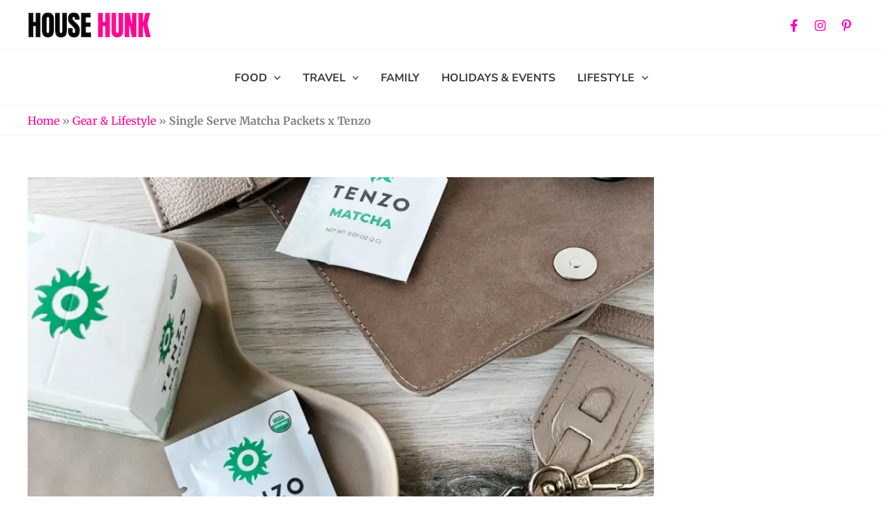

--- FILE ---
content_type: text/css
request_url: https://househunk.com/wp-content/uploads/elementor/css/post-21935.css?ver=1761754054
body_size: -166
content:
.elementor-widget-text-editor{color:var( --e-global-color-text );}.elementor-widget-text-editor.elementor-drop-cap-view-stacked .elementor-drop-cap{background-color:var( --e-global-color-primary );}.elementor-widget-text-editor.elementor-drop-cap-view-framed .elementor-drop-cap, .elementor-widget-text-editor.elementor-drop-cap-view-default .elementor-drop-cap{color:var( --e-global-color-primary );border-color:var( --e-global-color-primary );}.elementor-21935 .elementor-element.elementor-element-1a3706bf{text-align:center;}.elementor-21935 .elementor-element.elementor-element-2b6d9cd8{font-family:"Merriweather", Sans-serif;font-weight:400;}.elementor-widget-heading .elementor-heading-title{color:var( --e-global-color-primary );}.elementor-21935 .elementor-element.elementor-element-25b40f7d .elementor-heading-title{font-family:"Merriweather", Sans-serif;}.elementor-21935 .elementor-element.elementor-element-67e9f5f8{font-family:"Merriweather", Sans-serif;font-weight:400;}.elementor-widget-image .widget-image-caption{color:var( --e-global-color-text );}.elementor-widget-button .elementor-button{background-color:var( --e-global-color-accent );}.elementor-21935 .elementor-element.elementor-element-73eebfd .elementor-button{background-color:var( --e-global-color-116e1035 );fill:var( --e-global-color-secondary );color:var( --e-global-color-secondary );border-style:solid;border-color:var( --e-global-color-secondary );}.elementor-21935 .elementor-element.elementor-element-763fefb1{font-family:"Merriweather", Sans-serif;font-weight:400;}.elementor-21935 .elementor-element.elementor-element-6c8c9e79 img{border-style:solid;}.elementor-21935 .elementor-element.elementor-element-50b6e104 .elementor-button{background-color:var( --e-global-color-116e1035 );fill:var( --e-global-color-secondary );color:var( --e-global-color-secondary );border-style:solid;}.elementor-21935 .elementor-element.elementor-element-c8c3e94{font-family:"Merriweather", Sans-serif;font-weight:400;}.elementor-widget-divider{--divider-color:var( --e-global-color-secondary );}.elementor-widget-divider .elementor-divider__text{color:var( --e-global-color-secondary );}.elementor-widget-divider.elementor-view-stacked .elementor-icon{background-color:var( --e-global-color-secondary );}.elementor-widget-divider.elementor-view-framed .elementor-icon, .elementor-widget-divider.elementor-view-default .elementor-icon{color:var( --e-global-color-secondary );border-color:var( --e-global-color-secondary );}.elementor-widget-divider.elementor-view-framed .elementor-icon, .elementor-widget-divider.elementor-view-default .elementor-icon svg{fill:var( --e-global-color-secondary );}.elementor-21935 .elementor-element.elementor-element-1ffc6848{--divider-border-style:solid;--divider-color:#C69850;--divider-border-width:1px;}.elementor-21935 .elementor-element.elementor-element-1ffc6848 .elementor-divider-separator{width:100%;}.elementor-21935 .elementor-element.elementor-element-1ffc6848 .elementor-divider{padding-block-start:15px;padding-block-end:15px;}.elementor-21935 .elementor-element.elementor-element-68f92057{font-family:var( --e-global-typography-secondary-font-family ), Sans-serif;font-weight:var( --e-global-typography-secondary-font-weight );}